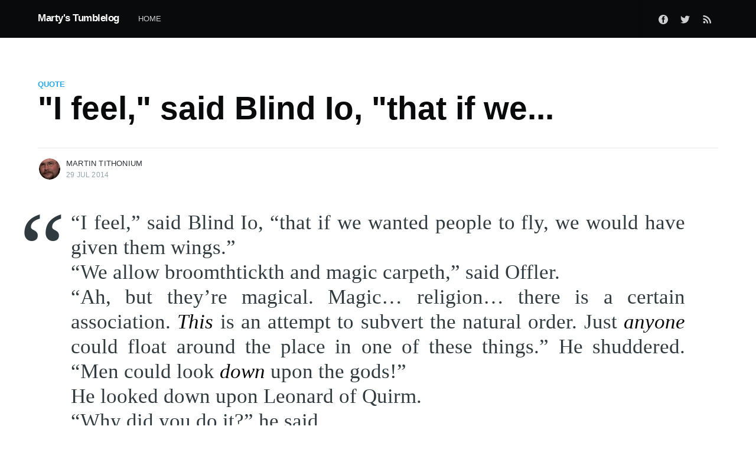

--- FILE ---
content_type: text/html; charset=utf-8
request_url: https://martian.cc/i-feel-said-blind-io-that-if-we-wanted-people/
body_size: 5056
content:
<!DOCTYPE html>
<html lang="en">
<head>

    <meta charset="utf-8" />
    <meta http-equiv="X-UA-Compatible" content="IE=edge" />

    <title>&quot;I feel,&quot; said Blind Io, &quot;that if we...</title>
    <meta name="HandheldFriendly" content="True" />
    <meta name="viewport" content="width=device-width, initial-scale=1.0" />

    <link rel="stylesheet" type="text/css" href="/assets/built/screen.css?v=a1e801f383" />

    <link rel="canonical" href="https://martian.cc/i-feel-said-blind-io-that-if-we-wanted-people/" />
    <meta name="referrer" content="no-referrer-when-downgrade" />
    <link rel="amphtml" href="https://martian.cc/i-feel-said-blind-io-that-if-we-wanted-people/amp/" />
    
    <meta property="og:site_name" content="Marty&#x27;s Tumblelog" />
    <meta property="og:type" content="article" />
    <meta property="og:title" content="&quot;I feel,&quot; said Blind Io, &quot;that if we..." />
    <meta property="og:description" content="&amp;ldquo;I feel,&amp;rdquo; said Blind Io, &amp;ldquo;that if we wanted people to fly, we would have given them wings.&amp;rdquo; “We allow broomthtickth and magic carpeth,” said Offler. “Ah, but they’re magical. Magic… religion… there is a certain association. This is an attempt to subvert the natural" />
    <meta property="og:url" content="https://martian.cc/i-feel-said-blind-io-that-if-we-wanted-people/" />
    <meta property="article:published_time" content="2014-07-30T05:47:25.000Z" />
    <meta property="article:modified_time" content="2014-07-30T05:47:25.000Z" />
    <meta property="article:tag" content="Quote" />
    <meta property="article:tag" content="Tumblr" />
    
    <meta property="article:publisher" content="https://www.facebook.com/ghost" />
    <meta name="twitter:card" content="summary" />
    <meta name="twitter:title" content="&quot;I feel,&quot; said Blind Io, &quot;that if we..." />
    <meta name="twitter:description" content="&amp;ldquo;I feel,&amp;rdquo; said Blind Io, &amp;ldquo;that if we wanted people to fly, we would have given them wings.&amp;rdquo; “We allow broomthtickth and magic carpeth,” said Offler. “Ah, but they’re magical. Magic… religion… there is a certain association. This is an attempt to subvert the natural" />
    <meta name="twitter:url" content="https://martian.cc/i-feel-said-blind-io-that-if-we-wanted-people/" />
    <meta name="twitter:label1" content="Written by" />
    <meta name="twitter:data1" content="Martin Tithonium" />
    <meta name="twitter:label2" content="Filed under" />
    <meta name="twitter:data2" content="Quote, Tumblr" />
    <meta name="twitter:site" content="@tryghost" />
    
    <script type="application/ld+json">
{
    "@context": "https://schema.org",
    "@type": "Article",
    "publisher": {
        "@type": "Organization",
        "name": "Marty&#x27;s Tumblelog",
        "url": "https://martian.cc/",
        "logo": {
            "@type": "ImageObject",
            "url": "https://martian.cc/favicon.ico",
            "width": 48,
            "height": 48
        }
    },
    "author": {
        "@type": "Person",
        "name": "Martin Tithonium",
        "image": {
            "@type": "ImageObject",
            "url": "//www.gravatar.com/avatar/f29e87c06d174a98d769fce046678e28?s=250&d=mm&r=x",
            "width": 250,
            "height": 250
        },
        "url": "https://martian.cc/author/martin/",
        "sameAs": []
    },
    "headline": "&quot;I feel,&quot; said Blind Io, &quot;that if we...",
    "url": "https://martian.cc/i-feel-said-blind-io-that-if-we-wanted-people/",
    "datePublished": "2014-07-30T05:47:25.000Z",
    "dateModified": "2014-07-30T05:47:25.000Z",
    "keywords": "Quote, Tumblr",
    "description": "&gt; “I feel,” said Blind Io, “that if we wanted people to fly, we would have given\nthem wings.”\n“We allow broomthtickth and magic carpeth,” said Offler.\n“Ah, but they’re magical. Magic… religion… there is a certain association. This \nis an attempt to subvert the natural order. Just anyone could float around the\nplace in one of these things.” He shuddered. “Men could look down upon the\ngods!”\nHe looked down upon Leonard of Quirm.\n“Why did you do it?” he said.\n“You gave me wings when you showed me b",
    "mainEntityOfPage": {
        "@type": "WebPage",
        "@id": "https://martian.cc/"
    }
}
    </script>

    <meta name="generator" content="Ghost 3.42" />
    <link rel="alternate" type="application/rss+xml" title="Marty&#x27;s Tumblelog" href="https://martian.cc/rss/" />

</head>
<body class="post-template tag-quote tag-tumblr">

    <div class="site-wrapper">

        

<header class="site-header">
    <div class="outer site-nav-main">
    <div class="inner">
        <nav class="site-nav">
    <div class="site-nav-left-wrapper">
        <div class="site-nav-left">
                <a class="site-nav-logo" href="https://martian.cc">Marty&#x27;s Tumblelog</a>
            <div class="site-nav-content">
                    <ul class="nav">
    <li class="nav-home"><a href="https://martian.cc/">Home</a></li>
</ul>

                    <span class="nav-post-title dash">&quot;I feel,&quot; said Blind Io, &quot;that if we...</span>
            </div>
        </div>
    </div>
    <div class="site-nav-right">
            <div class="social-links">
                    <a class="social-link social-link-fb" href="https://www.facebook.com/ghost" title="Facebook" target="_blank" rel="noopener"><svg viewBox="0 0 32 32" xmlns="http://www.w3.org/2000/svg"><path d="M16 0c8.837 0 16 7.163 16 16s-7.163 16-16 16S0 24.837 0 16 7.163 0 16 0zm5.204 4.911h-3.546c-2.103 0-4.443.885-4.443 3.934.01 1.062 0 2.08 0 3.225h-2.433v3.872h2.509v11.147h4.61v-11.22h3.042l.275-3.81h-3.397s.007-1.695 0-2.187c0-1.205 1.253-1.136 1.329-1.136h2.054V4.911z" /></svg></a>
                    <a class="social-link social-link-tw" href="https://twitter.com/tryghost" title="Twitter" target="_blank" rel="noopener"><svg xmlns="http://www.w3.org/2000/svg" viewBox="0 0 32 32"><path d="M30.063 7.313c-.813 1.125-1.75 2.125-2.875 2.938v.75c0 1.563-.188 3.125-.688 4.625a15.088 15.088 0 0 1-2.063 4.438c-.875 1.438-2 2.688-3.25 3.813a15.015 15.015 0 0 1-4.625 2.563c-1.813.688-3.75 1-5.75 1-3.25 0-6.188-.875-8.875-2.625.438.063.875.125 1.375.125 2.688 0 5.063-.875 7.188-2.5-1.25 0-2.375-.375-3.375-1.125s-1.688-1.688-2.063-2.875c.438.063.813.125 1.125.125.5 0 1-.063 1.5-.25-1.313-.25-2.438-.938-3.313-1.938a5.673 5.673 0 0 1-1.313-3.688v-.063c.813.438 1.688.688 2.625.688a5.228 5.228 0 0 1-1.875-2c-.5-.875-.688-1.813-.688-2.75 0-1.063.25-2.063.75-2.938 1.438 1.75 3.188 3.188 5.25 4.25s4.313 1.688 6.688 1.813a5.579 5.579 0 0 1 1.5-5.438c1.125-1.125 2.5-1.688 4.125-1.688s3.063.625 4.188 1.813a11.48 11.48 0 0 0 3.688-1.375c-.438 1.375-1.313 2.438-2.563 3.188 1.125-.125 2.188-.438 3.313-.875z"/></svg>
</a>
            </div>
                <a class="rss-button" href="https://feedly.com/i/subscription/feed/https://martian.cc/rss/" title="RSS" target="_blank" rel="noopener"><svg xmlns="http://www.w3.org/2000/svg" viewBox="0 0 24 24"><circle cx="6.18" cy="17.82" r="2.18"/><path d="M4 4.44v2.83c7.03 0 12.73 5.7 12.73 12.73h2.83c0-8.59-6.97-15.56-15.56-15.56zm0 5.66v2.83c3.9 0 7.07 3.17 7.07 7.07h2.83c0-5.47-4.43-9.9-9.9-9.9z"/></svg>
</a>

    </div>
</nav>
    </div>
</div></header>


<main id="site-main" class="site-main outer">
    <div class="inner">

        <article class="post-full post tag-quote tag-tumblr no-image custom-tumblr-quote">

            <header class="post-full-header">

                <section class="post-full-tags">
                    <a href="/tag/quote/">Quote</a>
                </section>

                <h1 class="post-full-title">&quot;I feel,&quot; said Blind Io, &quot;that if we...</h1>


                <div class="post-full-byline">

                    <section class="post-full-byline-content">

                        <ul class="author-list">
                            <li class="author-list-item">

                                <div class="author-card">
                                    <img class="author-profile-image" src="//www.gravatar.com/avatar/f29e87c06d174a98d769fce046678e28?s&#x3D;250&amp;d&#x3D;mm&amp;r&#x3D;x" alt="Martin Tithonium" />
                                    <div class="author-info">
                                        <h2>Martin Tithonium</h2>
                                        <p>Read <a href="/author/martin/">more posts</a> by this author.</p>
                                    </div>
                                </div>

                                <a href="/author/martin/" class="author-avatar">
                                    <img class="author-profile-image" src="//www.gravatar.com/avatar/f29e87c06d174a98d769fce046678e28?s&#x3D;250&amp;d&#x3D;mm&amp;r&#x3D;x" alt="Martin Tithonium" />
                                </a>

                            </li>
                        </ul>

                        <section class="post-full-byline-meta">
                            <h4 class="author-name"><a href="/author/martin/">Martin Tithonium</a></h4>
                            <div class="byline-meta-content">
                                <time class="byline-meta-date" datetime="2014-07-29">29 Jul 2014</time>
                                <span class="byline-reading-time"><span class="bull">&bull;</span> 1 min read</span>
                            </div>
                        </section>

                    </section>


                </div>
            </header>
            


<section class="post-full-content">
    <div class="post-content">
        <!--kg-card-begin: html--><blockquote><p>&ldquo;I feel,&rdquo; said Blind Io, &ldquo;that if we wanted people to fly, we would have given them wings.&rdquo;<br/>
“We allow broomthtickth and magic carpeth,” said Offler.<br/>
“Ah, but they’re magical. Magic… religion… there is a certain association. <em>This</em> is an attempt to subvert the natural order. Just <em>anyone</em> could float around the place in one of these things.” He shuddered. “Men could look <em>down</em> upon the gods!”<br/>
He looked down upon Leonard of Quirm.<br/>
“Why did you do it?” he said.<br/>
“You gave me wings when you showed me birds,” said Leonard of Quirm.</p></blockquote><p class="source"><blockquote>
<p>That last line is <em>so powerful</em>.</p>
</blockquote>
<p>Terry Pratchett, The Last Hero</p>
<p>(via <a class="tumblr_blog" href="http://randombrethren.tumblr.com/" target="_blank">randombrethren</a>)</p></p><p class="original_permalink"><a href="https://tithonium.tumblr.com/post/93284488183/i-feel-said-blind-io-that-if-we-wanted-people" target="_blank">original post</a></p><!--kg-card-end: html-->
    </div>
</section>




        </article>

    </div>
</main>

<aside class="read-next outer">
    <div class="inner">
        <div class="read-next-feed">
                <article class="read-next-card">
                    <header class="read-next-card-header">
                        <h3><span>More in</span> <a href="/tag/quote/">Quote</a></h3>
                    </header>
                    <div class="read-next-card-content">
                        <ul>
                            <li>
                                <h4><a href="/well-the-way-i-see-it-logic-is-only-a-way-of/">Well, the way I see it, logic is only a...</a></h4>
                                <div class="read-next-card-meta">
                                    <p><time datetime="2019-02-23">23 Feb 2019</time> –
                                        1 min read</p>
                                </div>
                            </li>
                            <li>
                                <h4><a href="/there-are-people-who-will-follow-any-dragon/">[There] are people who will follow any...</a></h4>
                                <div class="read-next-card-meta">
                                    <p><time datetime="2017-03-07">7 Mar 2017</time> –
                                        1 min read</p>
                                </div>
                            </li>
                            <li>
                                <h4><a href="/you-want-a-physicist-to-speak-at-your-funeral-you/">You want a physicist to speak at your...</a></h4>
                                <div class="read-next-card-meta">
                                    <p><time datetime="2016-07-25">25 Jul 2016</time> –
                                        2 min read</p>
                                </div>
                            </li>
                        </ul>
                    </div>
                    <footer class="read-next-card-footer">
                        <a href="/tag/quote/">See all 80 posts
                            →</a>
                    </footer>
                </article>

                <article class="post-card post tag-video tag-tumblr no-image no-image">


    <div class="post-card-content">

        <a class="post-card-content-link" href="/gatorfox-rakeeshsorrel-ashashi-corner-he/">

            <header class="post-card-header">
                <h2 class="post-card-title">HE DID NOT GET ROB PAULSEN TO DO THIS HE...</h2>
            </header>

            <section class="post-card-excerpt">
                    <p>gatorfox:  rakeeshsorrel:  ashashi-corner:  HE DID NOT GET ROB PAULSEN TO DO THIS  HE DID NOT  NOSTALGIA CRITIC HOW—!!!  YES  Oh my god.  My childhood.  It’s……….yes.  XD I can’t not re-blog this oh my god  original post</p>
            </section>

        </a>

        <footer class="post-card-meta">
            <ul class="author-list">
                <li class="author-list-item">
            
                    <div class="author-name-tooltip">
                        Martin Tithonium
                    </div>
            
                    <a href="/author/martin/" class="static-avatar">
                        <img class="author-profile-image" src="//www.gravatar.com/avatar/f29e87c06d174a98d769fce046678e28?s&#x3D;250&amp;d&#x3D;mm&amp;r&#x3D;x" alt="Martin Tithonium" />
                    </a>
                </li>
            </ul>
            <div class="post-card-byline-content">
                <span><a href="/author/martin/">Martin Tithonium</a></span>
                <span class="post-card-byline-date"><time datetime="2014-07-31">31 Jul 2014</time> <span class="bull">&bull;</span> 1 min read</span>
            </div>
                <div class="post-card-primary-tag">Video</div>
        </footer>

    </div>

</article>

                <article class="post-card post tag-text tag-tumblr no-image no-image">


    <div class="post-card-content">

        <a class="post-card-content-link" href="/vixyish-mysecretorigin-incognerdo/">

            <header class="post-card-header">
                <h2 class="post-card-title">vixyish: mysecretorigin: incognerdo:...</h2>
            </header>

            <section class="post-card-excerpt">
                    <p>vixyish:  mysecretorigin:  incognerdo:  iamlittlei:  wwbioteach:  abendlichter:  kittensaysfuckyou:  White privilege is never having to spell your last name.  you… you’ve never met a polish person have you  I have to spell my name every single time I do anything no matter how many times</p>
            </section>

        </a>

        <footer class="post-card-meta">
            <ul class="author-list">
                <li class="author-list-item">
            
                    <div class="author-name-tooltip">
                        Martin Tithonium
                    </div>
            
                    <a href="/author/martin/" class="static-avatar">
                        <img class="author-profile-image" src="//www.gravatar.com/avatar/f29e87c06d174a98d769fce046678e28?s&#x3D;250&amp;d&#x3D;mm&amp;r&#x3D;x" alt="Martin Tithonium" />
                    </a>
                </li>
            </ul>
            <div class="post-card-byline-content">
                <span><a href="/author/martin/">Martin Tithonium</a></span>
                <span class="post-card-byline-date"><time datetime="2014-07-27">27 Jul 2014</time> <span class="bull">&bull;</span> 1 min read</span>
            </div>
                <div class="post-card-primary-tag">Text</div>
        </footer>

    </div>

</article>
        </div>
    </div>
</aside>




        <footer class="site-footer outer">
            <div class="site-footer-content inner">
                <section class="copyright"><a href="https://martian.cc">Marty&#x27;s Tumblelog</a> &copy; 2026</section>
                <nav class="site-footer-nav">
                    <a href="https://martian.cc">Latest Posts</a>
                    <a href="https://www.facebook.com/ghost" target="_blank" rel="noopener">Facebook</a>
                    <a href="https://twitter.com/tryghost" target="_blank" rel="noopener">Twitter</a>
                    <a href="https://ghost.org" target="_blank" rel="noopener">Ghost</a>
                </nav>
            </div>
        </footer>

    </div>


    <script
        src="https://code.jquery.com/jquery-3.4.1.min.js"
        integrity="sha256-CSXorXvZcTkaix6Yvo6HppcZGetbYMGWSFlBw8HfCJo="
        crossorigin="anonymous">
    </script>
    <script src="/assets/built/casper.js?v=a1e801f383"></script>

    <script>
        // Parse the URL parameter
        function getParameterByName(name, url) {
            if (!url) url = window.location.href;
            name = name.replace(/[\[\]]/g, "\\$&");
            var regex = new RegExp("[?&]" + name + "(=([^&#]*)|&|#|$)"),
                results = regex.exec(url);
            if (!results) return null;
            if (!results[2]) return '';
            return decodeURIComponent(results[2].replace(/\+/g, " "));
        }

        // Give the parameter a variable name
        var action = getParameterByName('action');

        $(document).ready(function () {
            if (action == 'subscribe') {
                $('body').addClass("subscribe-success");
            }

            $('.subscribe-success-message .subscribe-close').click(function () {
                $('.subscribe-success-message').addClass('close');
            });

            // Reset form on opening subscrion overlay
            $('.subscribe-button').click(function() {
                $('.subscribe-overlay form').removeClass();
                $('.subscribe-email').val('');
            });
        });
    </script>

    <script>
    $(document).ready(function () {
        // FitVids - start
        var $postContent = $(".post-full-content");
        $postContent.fitVids();
        // FitVids - end

        // Replace nav with title on scroll - start
        Casper.stickyNavTitle({
            navSelector: '.site-nav-main',
            titleSelector: '.post-full-title',
            activeClass: 'nav-post-title-active'
        });
        // Replace nav with title on scroll - end

        // Hover on avatar
        var hoverTimeout;
        $('.author-list-item').hover(function () {
            var $this = $(this);

            clearTimeout(hoverTimeout);

            $('.author-card').removeClass('hovered');
            $(this).children('.author-card').addClass('hovered');

        }, function () {
            var $this = $(this);

            hoverTimeout = setTimeout(function () {
                $this.children('.author-card').removeClass('hovered');
            }, 800);
        });
    });
</script>


    

</body>
</html>
